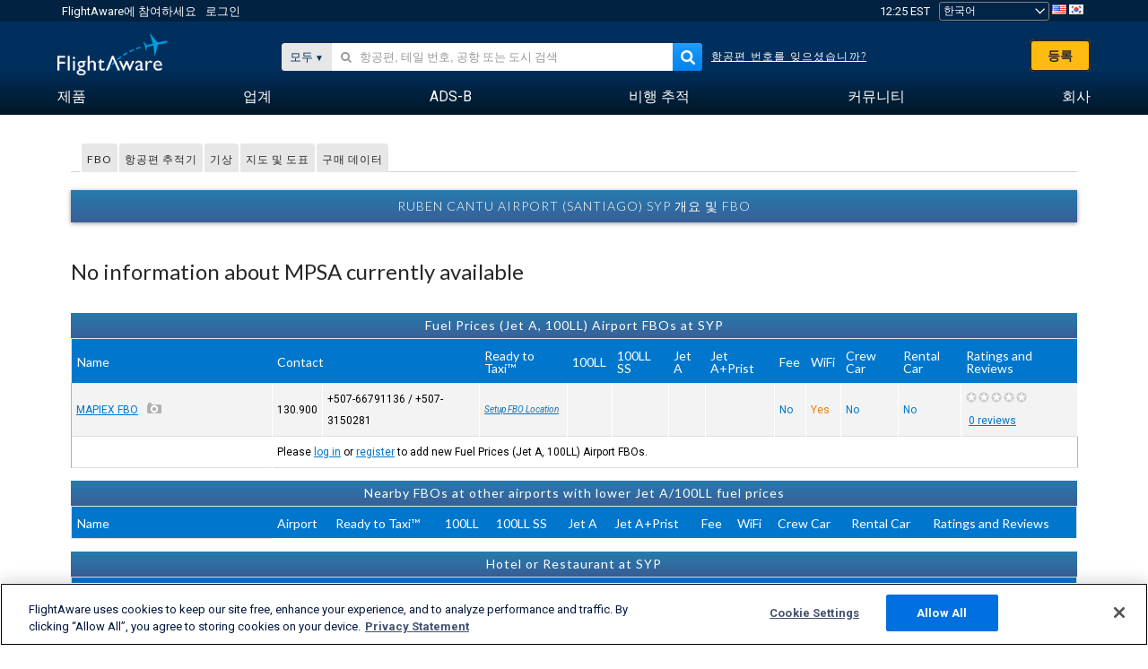

--- FILE ---
content_type: application/javascript; charset=utf-8
request_url: https://fundingchoicesmessages.google.com/f/AGSKWxUY5tJ6m2UJvmpAKTAEZ_GCVWYCi_0if8f7OmzHmFNAT_XZKjJy4VVJqle8hMjkjYhPc7J8Lv2scv4tSdG4SUkFxe_P8Qq3nZGhMVTHeemx-qabN5q_VujaMrWddcKQtgb91cEWYumvbMFTq5CzmFajZpb7ASZ0ghf_sGyNOuJsYkvNOTi0ll93tSqN/__adplugin.-adbanner./adfactor_/CoastMarketplaceAdCategoriesRealEstateForSaleOrRent?/plugins/ads-
body_size: -1290
content:
window['d7ad3f23-2951-4b3d-beac-18b954e60d12'] = true;

--- FILE ---
content_type: text/plain;charset=UTF-8
request_url: https://c.pub.network/v2/c
body_size: -264
content:
0d976d20-8de2-4c4f-93c3-f192e5f4c6af

--- FILE ---
content_type: application/javascript; charset=utf-8
request_url: https://fundingchoicesmessages.google.com/f/AGSKWxWdYndSMkbaKSZgYMZ8Oe9QH2uLetc9QmTTCTHW76Fb7uV8jfB9WsxbZTaTk9MKLasjdkArD_RzuhEuaw7fbohCAcg-9E0H3Rd79Rg_GweQYFJV-hUNMFaQtGUM7FE1vQzUDcKs4g==?fccs=W251bGwsbnVsbCxudWxsLG51bGwsbnVsbCxudWxsLFsxNzY4NzU3MTQ2LDM5MDAwMDAwMF0sbnVsbCxudWxsLG51bGwsW251bGwsWzcsNl0sbnVsbCxudWxsLG51bGwsbnVsbCxudWxsLG51bGwsbnVsbCxudWxsLG51bGwsMV0sImh0dHBzOi8va28uZmxpZ2h0YXdhcmUuY29tL3Jlc291cmNlcy9haXJwb3J0L01QU0EiLG51bGwsW1s4LCJNOWxrelVhWkRzZyJdLFs5LCJlbi1VUyJdLFsxNiwiWzEsMSwxXSJdLFsxOSwiMiJdLFsxNywiWzBdIl0sWzI0LCIiXSxbMjksImZhbHNlIl1dXQ
body_size: 114
content:
if (typeof __googlefc.fcKernelManager.run === 'function') {"use strict";this.default_ContributorServingResponseClientJs=this.default_ContributorServingResponseClientJs||{};(function(_){var window=this;
try{
var np=function(a){this.A=_.t(a)};_.u(np,_.J);var op=function(a){this.A=_.t(a)};_.u(op,_.J);op.prototype.getWhitelistStatus=function(){return _.F(this,2)};var pp=function(a){this.A=_.t(a)};_.u(pp,_.J);var qp=_.Zc(pp),rp=function(a,b,c){this.B=a;this.j=_.A(b,np,1);this.l=_.A(b,_.Nk,3);this.F=_.A(b,op,4);a=this.B.location.hostname;this.D=_.Dg(this.j,2)&&_.O(this.j,2)!==""?_.O(this.j,2):a;a=new _.Og(_.Ok(this.l));this.C=new _.bh(_.q.document,this.D,a);this.console=null;this.o=new _.jp(this.B,c,a)};
rp.prototype.run=function(){if(_.O(this.j,3)){var a=this.C,b=_.O(this.j,3),c=_.dh(a),d=new _.Ug;b=_.fg(d,1,b);c=_.C(c,1,b);_.hh(a,c)}else _.eh(this.C,"FCNEC");_.lp(this.o,_.A(this.l,_.Ae,1),this.l.getDefaultConsentRevocationText(),this.l.getDefaultConsentRevocationCloseText(),this.l.getDefaultConsentRevocationAttestationText(),this.D);_.mp(this.o,_.F(this.F,1),this.F.getWhitelistStatus());var e;a=(e=this.B.googlefc)==null?void 0:e.__executeManualDeployment;a!==void 0&&typeof a==="function"&&_.Qo(this.o.G,
"manualDeploymentApi")};var sp=function(){};sp.prototype.run=function(a,b,c){var d;return _.v(function(e){d=qp(b);(new rp(a,d,c)).run();return e.return({})})};_.Rk(7,new sp);
}catch(e){_._DumpException(e)}
}).call(this,this.default_ContributorServingResponseClientJs);
// Google Inc.

//# sourceURL=/_/mss/boq-content-ads-contributor/_/js/k=boq-content-ads-contributor.ContributorServingResponseClientJs.en_US.M9lkzUaZDsg.es5.O/d=1/exm=ad_blocking_detection_executable,kernel_loader,loader_js_executable/ed=1/rs=AJlcJMzanTQvnnVdXXtZinnKRQ21NfsPog/m=cookie_refresh_executable
__googlefc.fcKernelManager.run('\x5b\x5b\x5b7,\x22\x5b\x5bnull,\\\x22flightaware.com\\\x22,\\\x22AKsRol9e_yKrSsOe-nLqNBpE-pHwA7YEky9mLIu3Z4D6V0_N-HJbhrNVIrKBHapxJTZp59irdDIMbij6Ybq48BGxIy8D78LlVg7u9zzpVwcZOfTgt1qkUI8Ha-1NSfopKEwl4I4YIClAP7s2SCeioW8V88-6e73oIQ\\\\u003d\\\\u003d\\\x22\x5d,null,\x5b\x5bnull,null,null,\\\x22https:\/\/fundingchoicesmessages.google.com\/f\/AGSKWxVXsi4M6BrKlIckRM0uaf8UARSpDqgWa9isEN8vgg1KvIE8bhic6ECZAj6bvnTMWd_hQgOUOtGYuUtSgWudlw34v-lp3vTeRfes5mAb4bWfTG3atHSyVK2CbuSrE-MwF7I89ZpLdw\\\\u003d\\\\u003d\\\x22\x5d,null,null,\x5bnull,null,null,\\\x22https:\/\/fundingchoicesmessages.google.com\/el\/AGSKWxWv3PU1uO8RqgWo2WVIgi7Oil99H2w1BKKzOekyfQz9PIFzL-kSaskkPw6deRNTipNEyzhAkV1Lt6E_Z_WqkpDFGDZ7twaVwfF1YI6-d98c3k_pXAd2u2J-C3pBF4bGdwzPmbcz2Q\\\\u003d\\\\u003d\\\x22\x5d,null,\x5bnull,\x5b7,6\x5d,null,null,null,null,null,null,null,null,null,1\x5d\x5d,\x5b3,1\x5d\x5d\x22\x5d\x5d,\x5bnull,null,null,\x22https:\/\/fundingchoicesmessages.google.com\/f\/AGSKWxVFkWZzotEPS95q5abcHHEpCG9nMq3ozkjczvL3Mk0r84uO3biBCsEvhsSXpmXU2QgNZAvDebPtdTRvcAP27VxvtdSZtQ6Iu6cO8lEZHfhOPbJuQnfA8KShlOAj2z6kj7YgPfCH_A\\u003d\\u003d\x22\x5d\x5d');}